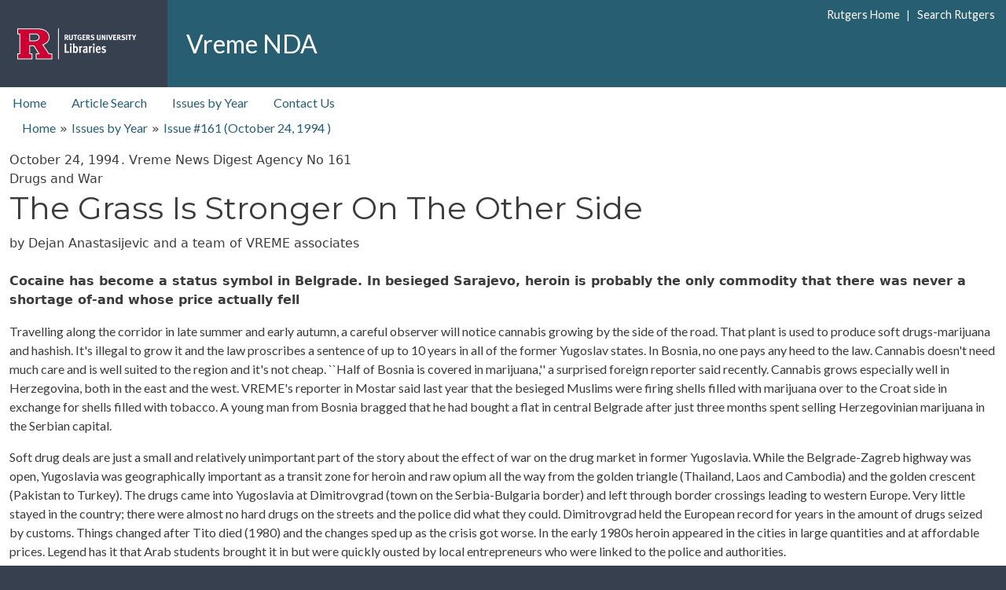

--- FILE ---
content_type: text/html; charset=UTF-8
request_url: https://serbiandigest.libraries.rutgers.edu/161/grass-stronger-other-side
body_size: 10892
content:
<!DOCTYPE html>
<html lang="en" dir="ltr">
  <head>
    <meta charset="utf-8" />
<meta name="Generator" content="Drupal 11 (https://www.drupal.org)" />
<meta name="MobileOptimized" content="width" />
<meta name="HandheldFriendly" content="true" />
<meta name="viewport" content="width=device-width, initial-scale=1, shrink-to-fit=no" />
<meta http-equiv="x-ua-compatible" content="ie=edge" />
<link rel="icon" href="/themes/custom/rul_project/rul_project_favicon.ico" type="image/vnd.microsoft.icon" />
<link rel="canonical" href="https://serbiandigest.libraries.rutgers.edu/161/grass-stronger-other-side" />
<link rel="shortlink" href="https://serbiandigest.libraries.rutgers.edu/node/1383" />

    <title>The Grass Is Stronger On The Other Side | Vreme NDA</title>
    <link rel="stylesheet" media="all" href="/sites/default/files/css/css_J1am-Hsskq0-HDXd2KiXkyCfBXVLFJW0k-j5Xiej7zI.css?delta=0&amp;language=en&amp;theme=rul_project&amp;include=[base64]" />
<link rel="stylesheet" media="all" href="/sites/default/files/css/css_uLfoBbzFNRkCOgTL8QuT4r13j2YELstONVGgWfRn4N4.css?delta=1&amp;language=en&amp;theme=rul_project&amp;include=[base64]" />
<link rel="stylesheet" media="all" href="//fonts.googleapis.com/css?family=Lato:300,400,300italic,400italic" />
<link rel="stylesheet" media="all" href="//fonts.googleapis.com/css?family=Montserrat:400,700" />
<link rel="stylesheet" media="all" href="/sites/default/files/css/css_sDsmm4lmYStX-si3YKC7M9HAsTwDBxGy1FqBGdSLQ5Y.css?delta=4&amp;language=en&amp;theme=rul_project&amp;include=[base64]" />
<link rel="stylesheet" media="all" href="//cdn.jsdelivr.net/npm/bootstrap@5.3.3/dist/css/bootstrap.min.css" />
<link rel="stylesheet" media="all" href="/sites/default/files/css/css_tk4ZH0Cr8Ywtsrh4T4gomCDOt9yr8yx_7GrJRBuC6Zc.css?delta=6&amp;language=en&amp;theme=rul_project&amp;include=[base64]" />
<link rel="stylesheet" media="print" href="/sites/default/files/css/css_Yfuh8J7sA5EV7pWMnbAFqk2lRWkLTliVFqmOIPLA8hg.css?delta=7&amp;language=en&amp;theme=rul_project&amp;include=[base64]" />
<link rel="stylesheet" media="all" href="/sites/default/files/css/css_1q-k-M1pZERINRDFIolcqoUgYXKviNiFPoWxfdMYZmM.css?delta=8&amp;language=en&amp;theme=rul_project&amp;include=[base64]" />

    <script type="application/json" data-drupal-selector="drupal-settings-json">{"path":{"baseUrl":"\/","pathPrefix":"","currentPath":"node\/1383","currentPathIsAdmin":false,"isFront":false,"currentLanguage":"en"},"pluralDelimiter":"\u0003","suppressDeprecationErrors":true,"gtag":{"tagId":"","consentMode":false,"otherIds":[],"events":[],"additionalConfigInfo":[]},"ajaxPageState":{"libraries":"[base64]","theme":"rul_project","theme_token":null},"ajaxTrustedUrl":[],"gtm":{"tagId":null,"settings":{"data_layer":"dataLayer","include_environment":false},"tagIds":["GTM-PDWHFN6"]},"user":{"uid":0,"permissionsHash":"989b627fa82e998933b9eef8721e153ea069665c4723bd96f744c385e58dbf42"}}</script>
<script src="/sites/default/files/js/js_Jx5SN5ThLu1u821Qg2KRDcUECXfsBg16NRpsPsxgL_M.js?scope=header&amp;delta=0&amp;language=en&amp;theme=rul_project&amp;include=eJxdjVEKgDAMQy-k7kijnaNs1GV0FfT2-iXMn0Be4IUBH27UI5NZQRAFk67Dby1NFgFEc3SSIG_8-0aVrhkei50au6Hm5IE_f9rbtMxHD0r9NW8"></script>
<script src="/modules/contrib/google_tag/js/gtag.js?t6ys1a"></script>
<script src="/modules/contrib/google_tag/js/gtm.js?t6ys1a"></script>

  </head>
  <body class="layout-no-sidebars page-node-1383 path-node node--type-article">
    <a href="#main-content" class="visually-hidden-focusable">
      Skip to main content
    </a>
    <noscript><iframe src="https://www.googletagmanager.com/ns.html?id=GTM-PDWHFN6"
                  height="0" width="0" style="display:none;visibility:hidden"></iframe></noscript>

      <div class="dialog-off-canvas-main-canvas" data-off-canvas-main-canvas>
    <div id="page-wrapper">
  <div id="page">
    <header id="header" class="header" role="banner" aria-label="Site header">
      	

  <nav class="navbar navbar-expand-lg" id="navbar-main" aria-label="Rutgers menu">
  <div id="block-rul-project-rulbranding" class="col-lg-2 col-xl-2">
    <div class="content">
      <div class="clearfix">
      <div id="top-rt-links-m" class="d-lg-none d-xl-none">
        <a href="https://www.rutgers.edu">Rutgers Home</a> | <a href="https://search.rutgers.edu/">Search Rutgers</a>
      </div>
      <div class="rul-logo-container">
      <a href="https://www.libraries.rutgers.edu" class="rul-logo-A d-lg-inline-block d-xl-inline-block"><img alt="Rutgers University Libraries Home" id="rul-logo" src="/themes/custom/rul_project/images/RUL-logotype-stacked.svg" /></a>
      </div>
      </div>
    </div>
  </div>
		
  <section class="col region region-rulsite-name ps-4">
    <div id="block-rul-project-sitenamerul">
      <div class="content">
        <div class="clearfix">
          <div id="top-rt-links" class="d-none d-lg-inline-block d-xl-inline-block">
            <a href="https://www.rutgers.edu">Rutgers Home</a> | <a href="https://search.rutgers.edu/">Search Rutgers</a>
          </div>
            <section class="region region-rulsite-name">
          <a href="/" title="Home" rel="home" class="navbar-brand">
            Vreme NDA
    </a>
    
  </section>

        </div>
      </div>
    </div>
  </section>
  </nav>

  
        <nav class="navbar" id="navbar-top" aria-label="site menu">
                        

                          <button class="navbar-toggler navbar-toggler-right" type="button" data-toggle="collapse" data-target="#CollapsingNavbar" aria-controls="CollapsingNavbar" aria-expanded="false" aria-label="Toggle navigation"><span class="navbar-toggler-icon"></span></button>
              <div class="collapse navbar-collapse justify-content-end show" id="CollapsingNavbar">
                  <nav role="navigation" aria-labelledby="block-topnav-menu" id="block-topnav" class="block block-menu navigation menu--top-nav">
            
  <h2 class="visually-hidden" id="block-topnav-menu">top nav</h2>
  

        
                  <ul class="clearfix nav" data-component-id="bootstrap_barrio:menu">
                    <li class="nav-item">
                <a href="/" class="nav-link nav-link--" data-drupal-link-system-path="&lt;front&gt;">Home</a>
              </li>
                <li class="nav-item">
                <a href="/article-search" class="nav-link nav-link--article-search" data-drupal-link-system-path="article-search">Article Search</a>
              </li>
                <li class="nav-item">
                <a href="/issues-by-year" class="nav-link nav-link--issues-by-year" data-drupal-link-system-path="node/23">Issues by Year</a>
              </li>
                <li class="nav-item">
                <a href="/contact-us" class="nav-link nav-link--contact-us" data-drupal-link-system-path="node/24">Contact Us</a>
              </li>
        </ul>
  



  </nav>


                	          </div>
                                          </nav>
		
          </header>
	
          <div class="highlighted">
        <aside class="container-fluid section clearfix" role="complementary" title="message">
            <div data-drupal-messages-fallback class="hidden"></div>


        </aside>
      </div>
            <div id="main-wrapper" class="layout-main-wrapper clearfix">
              <div id="main" class="container-fluid">
          
          <div class="row row-offcanvas row-offcanvas-left clearfix">
              <main class="main-content col" id="content" role="main">
                <section class="section">
                  <a id="main-content" tabindex="-1"></a>
                    <div class="views-element-container block block-views block-views-blockarticle-breadcrumb-block-1" id="block-rul-project-views-block-article-breadcrumb-block-1">
  
    
      <div class="content">
      <div><div class="view view-article-breadcrumb view-id-article_breadcrumb view-display-id-block_1 js-view-dom-id-577f7e02770400300f78bcf8ff03b0a5efe7457869a278d10a174e97669692fc">
  
    
      
      <div class="view-content row">
          <div class="views-row">
    <div class="views-field views-field-title"><span class="field-content"><a href="/home">Home</a> &#187;  <a href="/issues-by-year">Issues by Year</a>  &#187;  <a href="/issue-contents/161">Issue #161 (<time datetime="1994-10-24T12:00:00Z" class="datetime">October 24, 1994</time>
 )</a></span></div>
  </div>

    </div>
  
          </div>
</div>

    </div>
  </div>
<div id="block-rul-project-content" class="block block-system block-system-main-block">
  
    
      <div class="content">
      <span data-history-node-id="1383" class="node node--type-article node--view-mode-full ds-1col clearfix">

  

      
      <div class="dateSuffix">October 24, 1994</div>
      
  
.
Vreme News Digest Agency No     
      <span class="issueNum">161</span>
      
  
<br />

            <div class="field field--name-field-article-pre-title field--type-string field--label-hidden field__item">Drugs and War</div>
      
            <div class="field field--name-node-title field--type-ds field--label-hidden field__item"><h1 class="title">
  The Grass Is Stronger On The Other Side
</h1>
</div>
      by     
      <span>Dejan Anastasijevic and a team of VREME associates</span>
      
  
<br /><br />

            <div class="field field--name-field-article-teaser field--type-string-long field--label-hidden field__item">Cocaine has become a status symbol in Belgrade. In besieged Sarajevo, heroin is probably the only commodity that there was never a shortage of-and whose price actually fell</div>
      
            <div class="clearfix text-formatted field field--name-body field--type-text-with-summary field--label-hidden field__item"><p><span><span><span><span><span><span><span><span><span><span><span>Travelling along the corridor in late summer and early autumn, a careful observer will notice cannabis growing by the side of the road. That plant is used to produce soft drugs-marijuana and hashish. It's illegal to grow it and the law proscribes a sentence of up to 10 years in all of the former Yugoslav states. In Bosnia, no one pays any heed to the law. Cannabis doesn't need much care and is well suited to the region and it's not cheap. ``Half of Bosnia is covered in marijuana,'' a surprised foreign reporter said recently. Cannabis grows especially well in Herzegovina, both in the east and the west. VREME's reporter in Mostar said last year that the besieged Muslims were firing shells filled with marijuana over to the Croat side in exchange for shells filled with tobacco. A young man from Bosnia bragged that he had bought a flat in central Belgrade after just three months spent selling Herzegovinian marijuana in the Serbian capital.</span></span></span></span></span></span></span></span></span></span></span></p>

<p><span><span><span><span><span><span><span><span><span><span><span>Soft drug deals are just a small and relatively unimportant part of the story about the effect of war on the drug market in former Yugoslavia. While the Belgrade-Zagreb highway was open, Yugoslavia was geographically important as a transit zone for heroin and raw opium all the way from the golden triangle (Thailand, Laos and Cambodia) and the golden crescent (Pakistan to Turkey). The drugs came into Yugoslavia at Dimitrovgrad (town on the Serbia-Bulgaria border) and left through border crossings leading to western Europe. Very little stayed in the country; there were almost no hard drugs on the streets and the police did what they could. Dimitrovgrad held the European record for years in the amount of drugs seized by customs. Things changed after Tito died (1980) and the changes sped up as the crisis got worse. In the early 1980s heroin appeared in the cities in large quantities and at affordable prices. Legend has it that Arab students brought it in but were quickly ousted by local entrepreneurs who were linked to the police and authorities.</span></span></span></span></span></span></span></span></span></span></span></p>

<p><span><span><span><span><span><span><span><span><span><span><span>Since then, Belgrade's underworld is awash with stories about the police running the hard drugs trade. Some people swear that the police seized their drugs and later sold them back to dealers. One of the first things the Croatian police (formed after the Croatian Democratic Union won the first multi-party elections) did was to seize narcotics in Croatia, especially in ports. Instead of destroying them, they allegedly brought them to a central warehouse in Zagreb. The order to seize and store the drugs caused rumors, never confirmed or denied, that the drugs were resold and the profits used to buy weapons.</span></span></span></span></span></span></span></span></span></span></span></p>

<p><span><span><span><span><span><span><span><span><span><span><span>The outbreak of war and breakup of Yugoslavia drastically disrupted the market and forced international dealers to find alternate routes to get their heroin from east to west. The Kosovo Albanians seem to have done the best job in adapting to the new situation. They got into the lucrative business and today, according to the London Times, they control 70% of the drugs that come into Switzerland and a considerable amount of the drugs in Germany. This is logical: thanks to their specific socio-economic structure, the large Albanian families have links to both the east and the west. What's more natural than taking a package from one relative (in Istambul, for example) to another (in Zurich). Add to that the patriarchal, closed structure of the family, the ease in which the Albanian and Macedonian borders are crossed even with heavy loads and the leniency the western European states had towards Albanians from Kosovo, and it's clear that the International Drug Enforcement Agency in Paris had reason to become alarmed. That organization's most recent report said that one of the largest raw opium labs is located near Kumanovo in Macedonia. Heroin is taken from there to Italy via Montenegro and Albania in boats. The report said the operation is coordinated by the Italian mafia.</span></span></span></span></span></span></span></span></span></span></span></p>

<p><span><span><span><span><span><span><span><span><span><span><span>The other route the narco-mafia used to get into former Yugoslavia was through Belgrade and is used mainly to launder money. The sanctions against Serbia and Montenegro forced the local state and economic structures to turn to ``unofficial'' ways of transferring large funds abroad through offshore banks and companies in Cyprus, Singapore, Hong Kong and the Cayman Islands. Logically, the greatest experts in the field were members of the narco-mafia. So there was an exchange of services. No one wants to talk about specific details-that's too dangerous. Still, a lot can be discovered. Sources in one of the famous failed private banks said there had been a lot of visits by mysterious business partners from Italy and South America before the bank finally closed down. Radojica Nikcevic, the late owner of the Sumadija housing company, a partner of American businessman Giovanni di Stefano, was murdered shortly after a business trip to Columbia. Di Stefano is currently under investigation for foreign currency dealings and is in Italy. His name is linked to the failed Credit Lyonnaise bank which French investigators say was involved in money laundering. Well informed underworld sources said the October 18 killing of Dejan Marjanovic Saban involved a shipment of cocaine that never reached its intended destination.</span></span></span></span></span></span></span></span></span></span></span></p>

<p><span><span><span><span><span><span><span><span><span><span><span>Another area where the interests of the local masters of war mingle with the interests of the narco-mafia is the arms trade. Usually those two go hand in hand. A former official of the Serbian drug enforcement agency told VREME that cocaine was not readily available just two or three years ago. It came into former Yugoslavia along with a contingent of arms from South America. Today cocaine is 20% cheaper in Belgrade than in Germany or the Netherlands, but it's still too expensive for local junkies. It is a drug of prestige: ``If you have money, you do coke; that's a sign that you're well off,'' one source said and added that a number of nouveau riches pop-folk music stars are addicted as well as some ambitious young politicians.</span></span></span></span></span></span></span></span></span></span></span></p>

<p><span><span><span><span><span><span><span><span><span><span><span>Indicatively, the amount of drugs seized by the police and customs over the past few years has dropped gradually. Police officials say that's because Yugoslavia is no longer interesting as a transit zone and it's population has less money. None of that is correct. The transit has increased if anything and statistics show that the population's purchasing power and drug consumption are inversely proportional. Many here advocate the theory that drugs are entertainment for the young and rich. That might be true of cocaine and ecstasy and other designer drugs, but the greatest heroin consumers are members of the poorest classes. There's another indication that drug consumption rises in hard times: in Sarajevo, heroin is probably the only commodity that was never in short supply; it's price actually dropped. Some of the western press named the Ukrainian blue berets as the greatest drug dealers. Last year the UN launched an investigation into those claims. Some of the Ukrainians were sent home, but the report of the investigation was never made public.</span></span></span></span></span></span></span></span></span></span></span></p>

<p><span><span><span><span><span><span><span><span><span><span><span>The local criminal code is also favorable to serious drug dealers. Former Yugoslavia's drug laws were inherited by all of the former Yugoslav republics. Those law do not distinguish between dealers and user nor between soft and hard drugs. An unlucky kid caught in a disco with a couple of grams of grass in his pocket gets the same sentence as a courier carrying a kilo of heroin. In both cases that means between three and five years in jail. The difference being that the kid will probably serve out his sentence while the courier can bribe his way out, especially if he's a foreigner.</span></span></span></span></span></span></span></span></span></span></span></p>

<p><span><span><span><span><span><span><span><span><span><span><span>Despite occasional, showy anti-drug campaigns in the public, the fact is that no one here has even tried to gain a deeper insight into the problem. To do that you need to deal with corruption, especially among the police. In most countries that have taken the drug problem seriously, police drug squad officers are rotated every few years. That's done so that they wouldn't be tempted into joining the dealers. There is no mention of anything similar here. There are no reports that any police officer has been punished for involvement with drugs, but there are rumors that some police officials are extremely rich.</span></span></span></span></span></span></span></span></span></span></span></p>

<p><span><span><span><span><span><span><span><span><span><span><span>Meanwhile, officials are minimizing the problem (``There's no organized crime,'' ``drug trafficking is decreasing'') and the police occasionally brag about finding marijuana plants (similar reports have been coming out of the Bosnian Serb Republic and Republic of Serb Krajina). An example from Split (one of the centers of heroin trafficking in Europe) in Croatia shows that things are no better there. ``Slobodna Dalmacija'' daily said recently that the police were doing their job conscientiously when they arrested 23 year old C.A. with a plastic bag in his pocket that a lab test showed had once contained heroin.</span></span></span></span></span></span></span></span></span></span></span></p>

<p><span><span><span><span><span><span><span><span><span><span><span><strong>Prices For Drugs in Former Yugoslavia</strong></span></span></span></span></span></span></span></span></span></span></span></p>

<p><span><span><span><span><span><span><span><span><span><span><span>Drug Belgrade Split Sarajevo per gram Marijuana 3-5 3 3 Hashish 15-20 10-15 - Cocaine 120-150 100-120 - per pill Ecstasy 50 30-50 - </span></span></span></span></span></span></span></span></span></span></span></p></div>
      

</span>


    </div>
  </div>
<div id="block-rul-project-vremecopyright" class="block-content-basic block block-block-content block-block-content09df1f36-aea4-4607-a862-d51c3b1eb6b2">
  
    
      <div class="content">
      
            <div class="clearfix text-formatted field field--name-body field--type-text-with-summary field--label-hidden field__item"><p>© Copyright VREME NDA (1991-2001), all rights reserved.</p></div>
      
    </div>
  </div>


                </section>
              </main>
                                  </div>
        </div>
          </div>
    
	


    <footer class="site-footer">
<div class="container-fluid">
<div class="site-footer__top clearfix">

  <section class="d-flex region-footer-first">

    <div class="m-2 float-left">
      <div class="content">
        <div class="footerLinksDiv">
          <div id="contactUsLink">
            <a href="/contact-us">Contact Us</a>
          </div>
        </div>  
      </div>
    </div>

    <div class="p-1 ms-auto">
      <div class="content">
        <div>

<ul class="connect-with-us no-link-border">
  <li><a href="https://www.facebook.com/RULibraries"><svg xmlns="http://www.w3.org/2000/svg" viewBox="0 0 448 512" style="background:#000;border-radius: 4px;"><!--!Font Awesome Free 6.5.1 by @fontawesome - https://fontawesome.com License - https://fontawesome.com/license/free Copyright 2024 Fonticons, Inc.--><title>Facebook</title>
<path fill="#FFF" d="M64 32C28.7 32 0 60.7 0 96V416c0 35.3 28.7 64 64 64h98.2V334.2H109.4V256h52.8V222.3c0-87.1 39.4-127.5 125-127.5c16.2 0 44.2 3.2 55.7 6.4V172c-6-.6-16.5-1-29.6-1c-42 0-58.2 15.9-58.2 57.2V256h83.6l-14.4 78.2H255V480H384c35.3 0 64-28.7 64-64V96c0-35.3-28.7-64-64-64H64z"/></svg>
</a></li>

<li><a href="https://www.instagram.com/rutgerslibraries/">
<svg xmlns="http://www.w3.org/2000/svg" viewBox="0 0 448 512" style="background:#000;border-radius: 4px;"><!--!Font Awesome Free 6.5.1 by @fontawesome - https://fontawesome.com License - https://fontawesome.com/license/free Copyright 2024 Fonticons, Inc.--><title>Instagram</title><path fill="#FFF" d="M194.4 211.7a53.3 53.3 0 1 0 59.3 88.7 53.3 53.3 0 1 0 -59.3-88.7zm142.3-68.4c-5.2-5.2-11.5-9.3-18.4-12c-18.1-7.1-57.6-6.8-83.1-6.5c-4.1 0-7.9 .1-11.2 .1c-3.3 0-7.2 0-11.4-.1c-25.5-.3-64.8-.7-82.9 6.5c-6.9 2.7-13.1 6.8-18.4 12s-9.3 11.5-12 18.4c-7.1 18.1-6.7 57.7-6.5 83.2c0 4.1 .1 7.9 .1 11.1s0 7-.1 11.1c-.2 25.5-.6 65.1 6.5 83.2c2.7 6.9 6.8 13.1 12 18.4s11.5 9.3 18.4 12c18.1 7.1 57.6 6.8 83.1 6.5c4.1 0 7.9-.1 11.2-.1c3.3 0 7.2 0 11.4 .1c25.5 .3 64.8 .7 82.9-6.5c6.9-2.7 13.1-6.8 18.4-12s9.3-11.5 12-18.4c7.2-18 6.8-57.4 6.5-83c0-4.2-.1-8.1-.1-11.4s0-7.1 .1-11.4c.3-25.5 .7-64.9-6.5-83l0 0c-2.7-6.9-6.8-13.1-12-18.4zm-67.1 44.5A82 82 0 1 1 178.4 324.2a82 82 0 1 1 91.1-136.4zm29.2-1.3c-3.1-2.1-5.6-5.1-7.1-8.6s-1.8-7.3-1.1-11.1s2.6-7.1 5.2-9.8s6.1-4.5 9.8-5.2s7.6-.4 11.1 1.1s6.5 3.9 8.6 7s3.2 6.8 3.2 10.6c0 2.5-.5 5-1.4 7.3s-2.4 4.4-4.1 6.2s-3.9 3.2-6.2 4.2s-4.8 1.5-7.3 1.5l0 0c-3.8 0-7.5-1.1-10.6-3.2zM448 96c0-35.3-28.7-64-64-64H64C28.7 32 0 60.7 0 96V416c0 35.3 28.7 64 64 64H384c35.3 0 64-28.7 64-64V96zM357 389c-18.7 18.7-41.4 24.6-67 25.9c-26.4 1.5-105.6 1.5-132 0c-25.6-1.3-48.3-7.2-67-25.9s-24.6-41.4-25.8-67c-1.5-26.4-1.5-105.6 0-132c1.3-25.6 7.1-48.3 25.8-67s41.5-24.6 67-25.8c26.4-1.5 105.6-1.5 132 0c25.6 1.3 48.3 7.1 67 25.8s24.6 41.4 25.8 67c1.5 26.3 1.5 105.4 0 131.9c-1.3 25.6-7.1 48.3-25.8 67z"/></svg>
</a></li>

  <li><a href="https://twitter.com/RULibraries/"><svg xmlns="http://www.w3.org/2000/svg" viewBox="0 0 448 512" style="background:#000;border-radius: 4px;"><!--!Font Awesome Free 6.5.1 by @fontawesome - https://fontawesome.com License - https://fontawesome.com/license/free Copyright 2024 Fonticons, Inc.--><title>X / Twitter</title><path fill="#FFF" d="M64 32C28.7 32 0 60.7 0 96V416c0 35.3 28.7 64 64 64H384c35.3 0 64-28.7 64-64V96c0-35.3-28.7-64-64-64H64zm297.1 84L257.3 234.6 379.4 396H283.8L209 298.1 123.3 396H75.8l111-126.9L69.7 116h98l67.7 89.5L313.6 116h47.5zM323.3 367.6L153.4 142.9H125.1L296.9 367.6h26.3z"/></svg>
</a></li>

  <li><a href="https://www.youtube.com/rutgerslibraries"><svg xmlns="http://www.w3.org/2000/svg" viewBox="0 0 448 512" style="background:#000;border-radius: 4px;"><!--!Font Awesome Free 6.5.1 by @fontawesome - https://fontawesome.com License - https://fontawesome.com/license/free Copyright 2024 Fonticons, Inc.--><title>Youtube</title><path fill="#FFF" d="M282 256.2l-95.2-54.1V310.3L282 256.2zM384 32H64C28.7 32 0 60.7 0 96V416c0 35.3 28.7 64 64 64H384c35.3 0 64-28.7 64-64V96c0-35.3-28.7-64-64-64zm14.4 136.1c7.6 28.6 7.6 88.2 7.6 88.2s0 59.6-7.6 88.1c-4.2 15.8-16.5 27.7-32.2 31.9C337.9 384 224 384 224 384s-113.9 0-142.2-7.6c-15.7-4.2-28-16.1-32.2-31.9C42 315.9 42 256.3 42 256.3s0-59.7 7.6-88.2c4.2-15.8 16.5-28.2 32.2-32.4C110.1 128 224 128 224 128s113.9 0 142.2 7.7c15.7 4.2 28 16.6 32.2 32.4z"/></svg></a></li>
</ul>

        </div>     
      </div>
    </div>
  </section>
 
  <section>
    <div class="content">
      <div class="footerLinksDiv p-2 py-4">
        <div id="copyright">&copy; <script>document.write(new Date().getFullYear())</script> <a class="" href="https://www.rutgers.edu">Rutgers, The State University of New Jersey</a></div>

        <div id="accessibilitystatement" class="my-1"> 
          <p>Rutgers is an equal access/equal opportunity institution. Individuals with disabilities are encouraged to direct suggestions, comments, or complaints concerning any accessibility issues with Rutgers websites to <a href="mailto:accessibility@rutgers.edu">accessibility@rutgers.edu</a> or complete the <a href="https://it.rutgers.edu/it-accessibility-initiative/barrierform/">Report Accessibility Barrier / Provide Feedback</a> form.</p>
        </div>      
      </div>
    </div>
  </section>

</div>
</div>
    </footer>
	
	
  </div>
</div>

  </div>

    
    <script src="/core/assets/vendor/jquery/jquery.min.js?v=4.0.0-rc.1"></script>
<script src="/sites/default/files/js/js_q4YHly50aA4fJDeD43LB5zD9b4caJhOPIWkAtoa5S9M.js?scope=footer&amp;delta=1&amp;language=en&amp;theme=rul_project&amp;include=eJxdjVEKgDAMQy-k7kijnaNs1GV0FfT2-iXMn0Be4IUBH27UI5NZQRAFk67Dby1NFgFEc3SSIG_8-0aVrhkei50au6Hm5IE_f9rbtMxHD0r9NW8"></script>
<script src="//cdn.jsdelivr.net/npm/bootstrap@5.3.3/dist/js/bootstrap.bundle.min.js"></script>
<script src="/sites/default/files/js/js_STwOvKaD5lwNl1revP6KSUJAQpegjw3SkJg5Yp5cuG0.js?scope=footer&amp;delta=3&amp;language=en&amp;theme=rul_project&amp;include=eJxdjVEKgDAMQy-k7kijnaNs1GV0FfT2-iXMn0Be4IUBH27UI5NZQRAFk67Dby1NFgFEc3SSIG_8-0aVrhkei50au6Hm5IE_f9rbtMxHD0r9NW8"></script>

  </body>
</html>


--- FILE ---
content_type: text/css
request_url: https://serbiandigest.libraries.rutgers.edu/sites/default/files/css/css_1q-k-M1pZERINRDFIolcqoUgYXKviNiFPoWxfdMYZmM.css?delta=8&language=en&theme=rul_project&include=eJxtkFGOgzAMRC8UyJEiYyzIKrGRxyzq7ZdWK1Wl_PjnzcgzQ4BEqfojHOaZgZE8KjdJ9I3YNESjHHWOtUyEymWjRVBI5_JvxJ1zERWndocg5Lzekd8qR5rMAuG0nf_cq-Wl2URtQDxa1eWbdwFemY61htxwU4g7RWkUlthcMlvfTM9qGK_6Yeiie_K9lc3tmS6_JTzrB7lkwwMhPZ9DSXqWQX7dsdu8N_kDZ0OW3w
body_size: 160
content:
/* @license GPL-2.0-or-later https://www.drupal.org/licensing/faq */
.page-node-type-article .main-content h2{margin-bottom:1em;margin-top:0;font-size:2em;}.main-content .field--name-field-article-pre-title{font-size:1.2em;font-weight:700;}.main-content .field--name-field-article-teaser{font-weight:700;margin-bottom:1em;}.main-content .dateSuffix{display:inline;margin-right:-3px;}#block-views-block-article-breadcrumb-block-1 a{border-bottom:none;}.path-node .main-content .field--name-field-article-pre-title{font-size:1em;font-weight:400;}.path-node  #edit-field-article-teaser-0-value--description{font-weight:400;}.node--type-article div.views-row{border-bottom:none;}.field-content a{border-bottom:none !important;}
@media (min-width:1597px){.main-content{max-width:1200px;margin:auto;}}
.navbar-toggler{display:none;}.site-footer{margin-top:0;}
#views-exposed-form-article-search-page-1 .form-type-textfield{padding-right:1em;}
.views-field-field-article-teaser{margin-bottom:1em;}div.views-row{padding-bottom:0;width:90%;}.view-issue-contents .row{display:block;}.view-issue-contents .views-row{border-bottom:none;}.views-field-field-authors,.views-field-field-article-teaser,.views-field-field-issue-number{padding-left:2em;}#issueContentsTitle{font-size:1.5rem;}.views-field.views-field-field-article-pre-title,.views-field.views-field-title{display:inline-block;}
